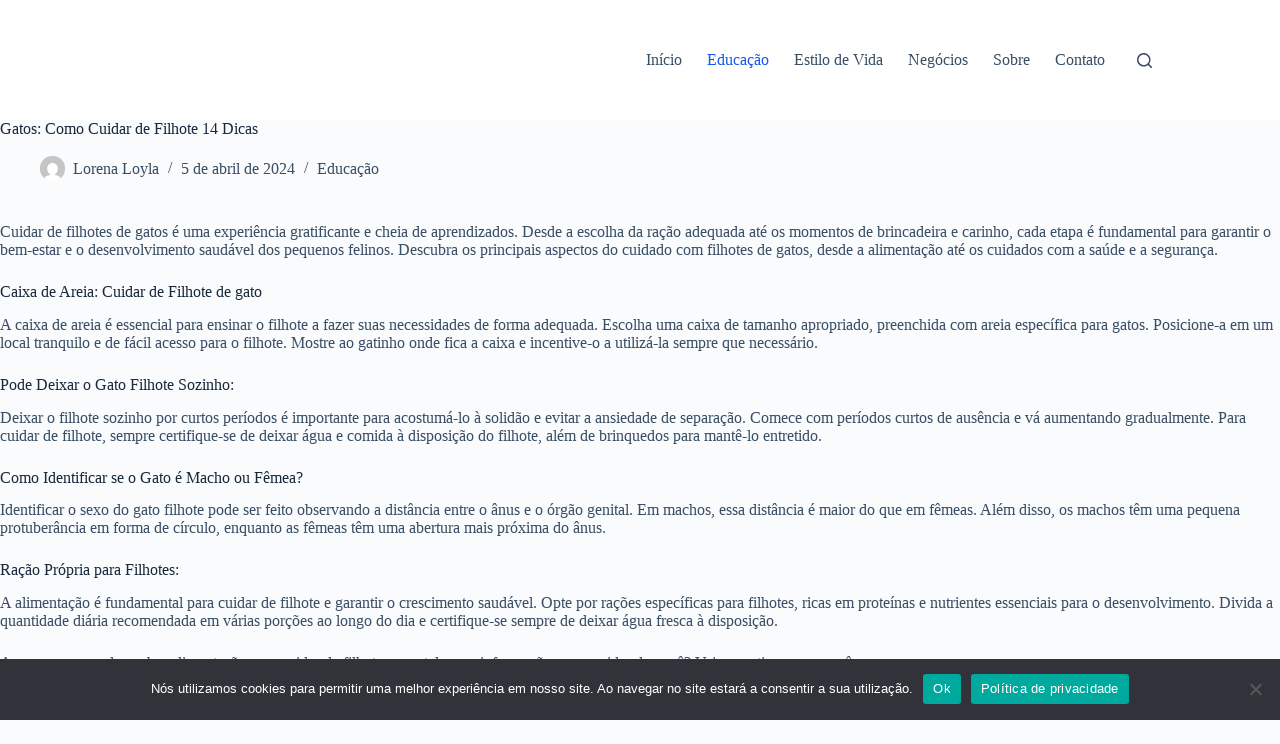

--- FILE ---
content_type: text/html; charset=utf-8
request_url: https://www.google.com/recaptcha/api2/aframe
body_size: 184
content:
<!DOCTYPE HTML><html><head><meta http-equiv="content-type" content="text/html; charset=UTF-8"></head><body><script nonce="NIycHU9TiH0zd9xKC4iQXg">/** Anti-fraud and anti-abuse applications only. See google.com/recaptcha */ try{var clients={'sodar':'https://pagead2.googlesyndication.com/pagead/sodar?'};window.addEventListener("message",function(a){try{if(a.source===window.parent){var b=JSON.parse(a.data);var c=clients[b['id']];if(c){var d=document.createElement('img');d.src=c+b['params']+'&rc='+(localStorage.getItem("rc::a")?sessionStorage.getItem("rc::b"):"");window.document.body.appendChild(d);sessionStorage.setItem("rc::e",parseInt(sessionStorage.getItem("rc::e")||0)+1);localStorage.setItem("rc::h",'1768977034249');}}}catch(b){}});window.parent.postMessage("_grecaptcha_ready", "*");}catch(b){}</script></body></html>